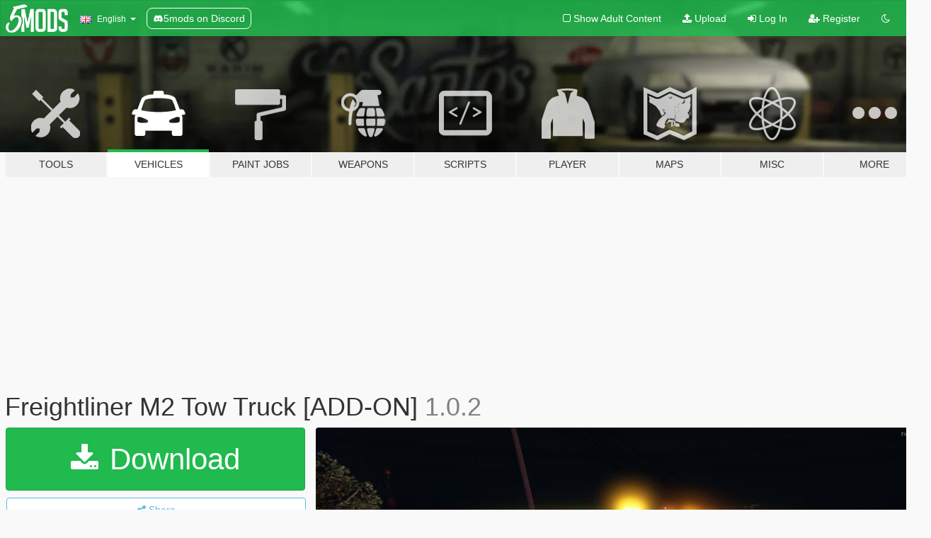

--- FILE ---
content_type: text/html; charset=utf-8
request_url: https://www.gta5-mods.com/vehicles/freightliner-m2-medium-duty-tow-truck
body_size: 14559
content:

<!DOCTYPE html>
<html lang="en" dir="ltr">
<head>
	<title>
		Freightliner M2 Tow Truck [ADD-ON] - GTA5-Mods.com
	</title>

		<script
		  async
		  src="https://hb.vntsm.com/v4/live/vms/sites/gta5-mods.com/index.js"
        ></script>

        <script>
          self.__VM = self.__VM || [];
          self.__VM.push(function (admanager, scope) {
            scope.Config.buildPlacement((configBuilder) => {
              configBuilder.add("billboard");
              configBuilder.addDefaultOrUnique("mobile_mpu").setBreakPoint("mobile")
            }).display("top-ad");

            scope.Config.buildPlacement((configBuilder) => {
              configBuilder.add("leaderboard");
              configBuilder.addDefaultOrUnique("mobile_mpu").setBreakPoint("mobile")
            }).display("central-ad");

            scope.Config.buildPlacement((configBuilder) => {
              configBuilder.add("mpu");
              configBuilder.addDefaultOrUnique("mobile_mpu").setBreakPoint("mobile")
            }).display("side-ad");

            scope.Config.buildPlacement((configBuilder) => {
              configBuilder.add("leaderboard");
              configBuilder.addDefaultOrUnique("mpu").setBreakPoint({ mediaQuery: "max-width:1200px" })
            }).display("central-ad-2");

            scope.Config.buildPlacement((configBuilder) => {
              configBuilder.add("leaderboard");
              configBuilder.addDefaultOrUnique("mobile_mpu").setBreakPoint("mobile")
            }).display("bottom-ad");

            scope.Config.buildPlacement((configBuilder) => {
              configBuilder.add("desktop_takeover");
              configBuilder.addDefaultOrUnique("mobile_takeover").setBreakPoint("mobile")
            }).display("takeover-ad");

            scope.Config.get('mpu').display('download-ad-1');
          });
        </script>

	<meta charset="utf-8">
	<meta name="viewport" content="width=320, initial-scale=1.0, maximum-scale=1.0">
	<meta http-equiv="X-UA-Compatible" content="IE=edge">
	<meta name="msapplication-config" content="none">
	<meta name="theme-color" content="#20ba4e">
	<meta name="msapplication-navbutton-color" content="#20ba4e">
	<meta name="apple-mobile-web-app-capable" content="yes">
	<meta name="apple-mobile-web-app-status-bar-style" content="#20ba4e">
	<meta name="csrf-param" content="authenticity_token" />
<meta name="csrf-token" content="JMN7cBwUQ8nbmjI1o0vL+CkBviSq00vFRo63rPpEhtIa0kD5/LOD7BFF1PR0zmleqO0S9UKKEe5NLY83tMQUtA==" />
	    <!--suppress ALL -->

    <meta property="og:url" content="https://www.gta5-mods.com/vehicles/freightliner-m2-medium-duty-tow-truck">
    <meta property="og:title" content="Freightliner M2 Tow Truck [ADD-ON]">
    <meta property="og:description" content="Kenworth T440 Wrecker.  2014 Freightliner M2 by hum3d Interior provided by Deezye Special thanks to Bagged for all the help and feedback great guy great community!   Box and parts scratch modeled by Mosco and BlueJ  For support or any questions Join our discord https://discord.gg/mCpfwXV   Donations - https://paypal.me/isgmods  Patreon - https://www.patreon.com/isgmods Discord Server - https://discord.gg/SGEkj5U   Controls  Toggle...">
    <meta property="og:site_name" content="GTA5-Mods.com">
    <meta property="og:image" content="https://img.gta5-mods.com/q75/images/freightliner-m2-medium-duty-tow-truck/a71a30-20190713113736_1.jpg">

    <meta name="twitter:card" content="summary_large_image">
    <meta name="twitter:site" content="@5mods">
    <meta name="twitter:title" content="Freightliner M2 Tow Truck [ADD-ON]">
    <meta name="twitter:description" content="Kenworth T440 Wrecker.  2014 Freightliner M2 by hum3d Interior provided by Deezye Special thanks to Bagged for all the help and feedback great guy great community!   Box and parts scratch modeled by Mosco and BlueJ  For support or any questions Join our discord https://discord.gg/mCpfwXV   Donations - https://paypal.me/isgmods  Patreon - https://www.patreon.com/isgmods Discord Server - https://discord.gg/SGEkj5U   Controls  Toggle...">
    <meta name="twitter:image" content="https://img.gta5-mods.com/q75/images/freightliner-m2-medium-duty-tow-truck/a71a30-20190713113736_1.jpg">


	<link rel="shortcut icon" type="image/x-icon" href="https://images.gta5-mods.com/icons/favicon.png">
	<link rel="stylesheet" media="screen" href="/assets/application-7e510725ebc5c55e88a9fd87c027a2aa9e20126744fbac89762e0fd54819c399.css" />
	    <link rel="alternate" hreflang="id" href="https://id.gta5-mods.com/vehicles/freightliner-m2-medium-duty-tow-truck">
    <link rel="alternate" hreflang="ms" href="https://ms.gta5-mods.com/vehicles/freightliner-m2-medium-duty-tow-truck">
    <link rel="alternate" hreflang="bg" href="https://bg.gta5-mods.com/vehicles/freightliner-m2-medium-duty-tow-truck">
    <link rel="alternate" hreflang="ca" href="https://ca.gta5-mods.com/vehicles/freightliner-m2-medium-duty-tow-truck">
    <link rel="alternate" hreflang="cs" href="https://cs.gta5-mods.com/vehicles/freightliner-m2-medium-duty-tow-truck">
    <link rel="alternate" hreflang="da" href="https://da.gta5-mods.com/vehicles/freightliner-m2-medium-duty-tow-truck">
    <link rel="alternate" hreflang="de" href="https://de.gta5-mods.com/vehicles/freightliner-m2-medium-duty-tow-truck">
    <link rel="alternate" hreflang="el" href="https://el.gta5-mods.com/vehicles/freightliner-m2-medium-duty-tow-truck">
    <link rel="alternate" hreflang="en" href="https://www.gta5-mods.com/vehicles/freightliner-m2-medium-duty-tow-truck">
    <link rel="alternate" hreflang="es" href="https://es.gta5-mods.com/vehicles/freightliner-m2-medium-duty-tow-truck">
    <link rel="alternate" hreflang="fr" href="https://fr.gta5-mods.com/vehicles/freightliner-m2-medium-duty-tow-truck">
    <link rel="alternate" hreflang="gl" href="https://gl.gta5-mods.com/vehicles/freightliner-m2-medium-duty-tow-truck">
    <link rel="alternate" hreflang="ko" href="https://ko.gta5-mods.com/vehicles/freightliner-m2-medium-duty-tow-truck">
    <link rel="alternate" hreflang="hi" href="https://hi.gta5-mods.com/vehicles/freightliner-m2-medium-duty-tow-truck">
    <link rel="alternate" hreflang="it" href="https://it.gta5-mods.com/vehicles/freightliner-m2-medium-duty-tow-truck">
    <link rel="alternate" hreflang="hu" href="https://hu.gta5-mods.com/vehicles/freightliner-m2-medium-duty-tow-truck">
    <link rel="alternate" hreflang="mk" href="https://mk.gta5-mods.com/vehicles/freightliner-m2-medium-duty-tow-truck">
    <link rel="alternate" hreflang="nl" href="https://nl.gta5-mods.com/vehicles/freightliner-m2-medium-duty-tow-truck">
    <link rel="alternate" hreflang="nb" href="https://no.gta5-mods.com/vehicles/freightliner-m2-medium-duty-tow-truck">
    <link rel="alternate" hreflang="pl" href="https://pl.gta5-mods.com/vehicles/freightliner-m2-medium-duty-tow-truck">
    <link rel="alternate" hreflang="pt-BR" href="https://pt.gta5-mods.com/vehicles/freightliner-m2-medium-duty-tow-truck">
    <link rel="alternate" hreflang="ro" href="https://ro.gta5-mods.com/vehicles/freightliner-m2-medium-duty-tow-truck">
    <link rel="alternate" hreflang="ru" href="https://ru.gta5-mods.com/vehicles/freightliner-m2-medium-duty-tow-truck">
    <link rel="alternate" hreflang="sl" href="https://sl.gta5-mods.com/vehicles/freightliner-m2-medium-duty-tow-truck">
    <link rel="alternate" hreflang="fi" href="https://fi.gta5-mods.com/vehicles/freightliner-m2-medium-duty-tow-truck">
    <link rel="alternate" hreflang="sv" href="https://sv.gta5-mods.com/vehicles/freightliner-m2-medium-duty-tow-truck">
    <link rel="alternate" hreflang="vi" href="https://vi.gta5-mods.com/vehicles/freightliner-m2-medium-duty-tow-truck">
    <link rel="alternate" hreflang="tr" href="https://tr.gta5-mods.com/vehicles/freightliner-m2-medium-duty-tow-truck">
    <link rel="alternate" hreflang="uk" href="https://uk.gta5-mods.com/vehicles/freightliner-m2-medium-duty-tow-truck">
    <link rel="alternate" hreflang="zh-CN" href="https://zh.gta5-mods.com/vehicles/freightliner-m2-medium-duty-tow-truck">

  <script src="/javascripts/ads.js"></script>

		<!-- Nexus Google Tag Manager -->
		<script nonce="true">
//<![CDATA[
				window.dataLayer = window.dataLayer || [];

						window.dataLayer.push({
								login_status: 'Guest',
								user_id: undefined,
								gta5mods_id: undefined,
						});

//]]>
</script>
		<script nonce="true">
//<![CDATA[
				(function(w,d,s,l,i){w[l]=w[l]||[];w[l].push({'gtm.start':
				new Date().getTime(),event:'gtm.js'});var f=d.getElementsByTagName(s)[0],
				j=d.createElement(s),dl=l!='dataLayer'?'&l='+l:'';j.async=true;j.src=
				'https://www.googletagmanager.com/gtm.js?id='+i+dl;f.parentNode.insertBefore(j,f);
				})(window,document,'script','dataLayer','GTM-KCVF2WQ');

//]]>
</script>		<!-- End Nexus Google Tag Manager -->
</head>
<body class=" en">
	<!-- Google Tag Manager (noscript) -->
	<noscript><iframe src="https://www.googletagmanager.com/ns.html?id=GTM-KCVF2WQ"
										height="0" width="0" style="display:none;visibility:hidden"></iframe></noscript>
	<!-- End Google Tag Manager (noscript) -->

<div id="page-cover"></div>
<div id="page-loading">
	<span class="graphic"></span>
	<span class="message">Loading...</span>
</div>

<div id="page-cover"></div>

<nav id="main-nav" class="navbar navbar-default">
  <div class="container">
    <div class="navbar-header">
      <a class="navbar-brand" href="/"></a>

      <ul class="nav navbar-nav">
        <li id="language-dropdown" class="dropdown">
          <a href="#language" class="dropdown-toggle" data-toggle="dropdown">
            <span class="famfamfam-flag-gb icon"></span>&nbsp;
            <span class="language-name">English</span>
            <span class="caret"></span>
          </a>

          <ul class="dropdown-menu dropdown-menu-with-footer">
                <li>
                  <a href="https://id.gta5-mods.com/vehicles/freightliner-m2-medium-duty-tow-truck">
                    <span class="famfamfam-flag-id"></span>
                    <span class="language-name">Bahasa Indonesia</span>
                  </a>
                </li>
                <li>
                  <a href="https://ms.gta5-mods.com/vehicles/freightliner-m2-medium-duty-tow-truck">
                    <span class="famfamfam-flag-my"></span>
                    <span class="language-name">Bahasa Melayu</span>
                  </a>
                </li>
                <li>
                  <a href="https://bg.gta5-mods.com/vehicles/freightliner-m2-medium-duty-tow-truck">
                    <span class="famfamfam-flag-bg"></span>
                    <span class="language-name">Български</span>
                  </a>
                </li>
                <li>
                  <a href="https://ca.gta5-mods.com/vehicles/freightliner-m2-medium-duty-tow-truck">
                    <span class="famfamfam-flag-catalonia"></span>
                    <span class="language-name">Català</span>
                  </a>
                </li>
                <li>
                  <a href="https://cs.gta5-mods.com/vehicles/freightliner-m2-medium-duty-tow-truck">
                    <span class="famfamfam-flag-cz"></span>
                    <span class="language-name">Čeština</span>
                  </a>
                </li>
                <li>
                  <a href="https://da.gta5-mods.com/vehicles/freightliner-m2-medium-duty-tow-truck">
                    <span class="famfamfam-flag-dk"></span>
                    <span class="language-name">Dansk</span>
                  </a>
                </li>
                <li>
                  <a href="https://de.gta5-mods.com/vehicles/freightliner-m2-medium-duty-tow-truck">
                    <span class="famfamfam-flag-de"></span>
                    <span class="language-name">Deutsch</span>
                  </a>
                </li>
                <li>
                  <a href="https://el.gta5-mods.com/vehicles/freightliner-m2-medium-duty-tow-truck">
                    <span class="famfamfam-flag-gr"></span>
                    <span class="language-name">Ελληνικά</span>
                  </a>
                </li>
                <li>
                  <a href="https://www.gta5-mods.com/vehicles/freightliner-m2-medium-duty-tow-truck">
                    <span class="famfamfam-flag-gb"></span>
                    <span class="language-name">English</span>
                  </a>
                </li>
                <li>
                  <a href="https://es.gta5-mods.com/vehicles/freightliner-m2-medium-duty-tow-truck">
                    <span class="famfamfam-flag-es"></span>
                    <span class="language-name">Español</span>
                  </a>
                </li>
                <li>
                  <a href="https://fr.gta5-mods.com/vehicles/freightliner-m2-medium-duty-tow-truck">
                    <span class="famfamfam-flag-fr"></span>
                    <span class="language-name">Français</span>
                  </a>
                </li>
                <li>
                  <a href="https://gl.gta5-mods.com/vehicles/freightliner-m2-medium-duty-tow-truck">
                    <span class="famfamfam-flag-es-gl"></span>
                    <span class="language-name">Galego</span>
                  </a>
                </li>
                <li>
                  <a href="https://ko.gta5-mods.com/vehicles/freightliner-m2-medium-duty-tow-truck">
                    <span class="famfamfam-flag-kr"></span>
                    <span class="language-name">한국어</span>
                  </a>
                </li>
                <li>
                  <a href="https://hi.gta5-mods.com/vehicles/freightliner-m2-medium-duty-tow-truck">
                    <span class="famfamfam-flag-in"></span>
                    <span class="language-name">हिन्दी</span>
                  </a>
                </li>
                <li>
                  <a href="https://it.gta5-mods.com/vehicles/freightliner-m2-medium-duty-tow-truck">
                    <span class="famfamfam-flag-it"></span>
                    <span class="language-name">Italiano</span>
                  </a>
                </li>
                <li>
                  <a href="https://hu.gta5-mods.com/vehicles/freightliner-m2-medium-duty-tow-truck">
                    <span class="famfamfam-flag-hu"></span>
                    <span class="language-name">Magyar</span>
                  </a>
                </li>
                <li>
                  <a href="https://mk.gta5-mods.com/vehicles/freightliner-m2-medium-duty-tow-truck">
                    <span class="famfamfam-flag-mk"></span>
                    <span class="language-name">Македонски</span>
                  </a>
                </li>
                <li>
                  <a href="https://nl.gta5-mods.com/vehicles/freightliner-m2-medium-duty-tow-truck">
                    <span class="famfamfam-flag-nl"></span>
                    <span class="language-name">Nederlands</span>
                  </a>
                </li>
                <li>
                  <a href="https://no.gta5-mods.com/vehicles/freightliner-m2-medium-duty-tow-truck">
                    <span class="famfamfam-flag-no"></span>
                    <span class="language-name">Norsk</span>
                  </a>
                </li>
                <li>
                  <a href="https://pl.gta5-mods.com/vehicles/freightliner-m2-medium-duty-tow-truck">
                    <span class="famfamfam-flag-pl"></span>
                    <span class="language-name">Polski</span>
                  </a>
                </li>
                <li>
                  <a href="https://pt.gta5-mods.com/vehicles/freightliner-m2-medium-duty-tow-truck">
                    <span class="famfamfam-flag-br"></span>
                    <span class="language-name">Português do Brasil</span>
                  </a>
                </li>
                <li>
                  <a href="https://ro.gta5-mods.com/vehicles/freightliner-m2-medium-duty-tow-truck">
                    <span class="famfamfam-flag-ro"></span>
                    <span class="language-name">Română</span>
                  </a>
                </li>
                <li>
                  <a href="https://ru.gta5-mods.com/vehicles/freightliner-m2-medium-duty-tow-truck">
                    <span class="famfamfam-flag-ru"></span>
                    <span class="language-name">Русский</span>
                  </a>
                </li>
                <li>
                  <a href="https://sl.gta5-mods.com/vehicles/freightliner-m2-medium-duty-tow-truck">
                    <span class="famfamfam-flag-si"></span>
                    <span class="language-name">Slovenščina</span>
                  </a>
                </li>
                <li>
                  <a href="https://fi.gta5-mods.com/vehicles/freightliner-m2-medium-duty-tow-truck">
                    <span class="famfamfam-flag-fi"></span>
                    <span class="language-name">Suomi</span>
                  </a>
                </li>
                <li>
                  <a href="https://sv.gta5-mods.com/vehicles/freightliner-m2-medium-duty-tow-truck">
                    <span class="famfamfam-flag-se"></span>
                    <span class="language-name">Svenska</span>
                  </a>
                </li>
                <li>
                  <a href="https://vi.gta5-mods.com/vehicles/freightliner-m2-medium-duty-tow-truck">
                    <span class="famfamfam-flag-vn"></span>
                    <span class="language-name">Tiếng Việt</span>
                  </a>
                </li>
                <li>
                  <a href="https://tr.gta5-mods.com/vehicles/freightliner-m2-medium-duty-tow-truck">
                    <span class="famfamfam-flag-tr"></span>
                    <span class="language-name">Türkçe</span>
                  </a>
                </li>
                <li>
                  <a href="https://uk.gta5-mods.com/vehicles/freightliner-m2-medium-duty-tow-truck">
                    <span class="famfamfam-flag-ua"></span>
                    <span class="language-name">Українська</span>
                  </a>
                </li>
                <li>
                  <a href="https://zh.gta5-mods.com/vehicles/freightliner-m2-medium-duty-tow-truck">
                    <span class="famfamfam-flag-cn"></span>
                    <span class="language-name">中文</span>
                  </a>
                </li>
          </ul>
        </li>
        <li class="discord-link">
          <a href="https://discord.gg/2PR7aMzD4U" target="_blank" rel="noreferrer">
            <img src="https://images.gta5-mods.com/site/discord-header.svg" height="15px" alt="">
            <span>5mods on Discord</span>
          </a>
        </li>
      </ul>
    </div>

    <ul class="nav navbar-nav navbar-right">
        <li>
          <a href="/adult_filter" title="Light mode">
              <span class="fa fa-square-o"></span>
            <span>Show Adult <span class="adult-filter__content-text">Content</span></span>
          </a>
        </li>
      <li class="hidden-xs">
        <a href="/upload">
          <span class="icon fa fa-upload"></span>
          Upload
        </a>
      </li>

        <li>
          <a href="/login?r=/vehicles/freightliner-m2-medium-duty-tow-truck">
            <span class="icon fa fa-sign-in"></span>
            <span class="login-text">Log In</span>
          </a>
        </li>

        <li class="hidden-xs">
          <a href="/register?r=/vehicles/freightliner-m2-medium-duty-tow-truck">
            <span class="icon fa fa-user-plus"></span>
            Register
          </a>
        </li>

        <li>
            <a href="/dark_mode" title="Dark mode">
              <span class="fa fa-moon-o"></span>
            </a>
        </li>

      <li id="search-dropdown">
        <a href="#search" class="dropdown-toggle" data-toggle="dropdown">
          <span class="fa fa-search"></span>
        </a>

        <div class="dropdown-menu">
          <div class="form-inline">
            <div class="form-group">
              <div class="input-group">
                <div class="input-group-addon"><span  class="fa fa-search"></span></div>
                <input type="text" class="form-control" placeholder="Search GTA 5 mods...">
              </div>
            </div>
            <button type="submit" class="btn btn-primary">
              Search
            </button>
          </div>
        </div>
      </li>
    </ul>
  </div>
</nav>

<div id="banner" class="vehicles">
  <div class="container hidden-xs">
    <div id="intro">
      <h1 class="styled">Welcome to GTA5-Mods.com</h1>
      <p>Select one of the following categories to start browsing the latest GTA 5 PC mods:</p>
    </div>
  </div>

  <div class="container">
    <ul id="navigation" class="clearfix en">
        <li class="tools ">
          <a href="/tools">
            <span class="icon-category"></span>
            <span class="label-border"></span>
            <span class="label-category ">
              <span>Tools</span>
            </span>
          </a>
        </li>
        <li class="vehicles active">
          <a href="/vehicles">
            <span class="icon-category"></span>
            <span class="label-border"></span>
            <span class="label-category ">
              <span>Vehicles</span>
            </span>
          </a>
        </li>
        <li class="paintjobs ">
          <a href="/paintjobs">
            <span class="icon-category"></span>
            <span class="label-border"></span>
            <span class="label-category ">
              <span>Paint Jobs</span>
            </span>
          </a>
        </li>
        <li class="weapons ">
          <a href="/weapons">
            <span class="icon-category"></span>
            <span class="label-border"></span>
            <span class="label-category ">
              <span>Weapons</span>
            </span>
          </a>
        </li>
        <li class="scripts ">
          <a href="/scripts">
            <span class="icon-category"></span>
            <span class="label-border"></span>
            <span class="label-category ">
              <span>Scripts</span>
            </span>
          </a>
        </li>
        <li class="player ">
          <a href="/player">
            <span class="icon-category"></span>
            <span class="label-border"></span>
            <span class="label-category ">
              <span>Player</span>
            </span>
          </a>
        </li>
        <li class="maps ">
          <a href="/maps">
            <span class="icon-category"></span>
            <span class="label-border"></span>
            <span class="label-category ">
              <span>Maps</span>
            </span>
          </a>
        </li>
        <li class="misc ">
          <a href="/misc">
            <span class="icon-category"></span>
            <span class="label-border"></span>
            <span class="label-category ">
              <span>Misc</span>
            </span>
          </a>
        </li>
      <li id="more-dropdown" class="more dropdown">
        <a href="#more" class="dropdown-toggle" data-toggle="dropdown">
          <span class="icon-category"></span>
          <span class="label-border"></span>
          <span class="label-category ">
            <span>More</span>
          </span>
        </a>

        <ul class="dropdown-menu pull-right">
          <li>
            <a href="http://www.gta5cheats.com" target="_blank">
              <span class="fa fa-external-link"></span>
              GTA 5 Cheats
            </a>
          </li>
        </ul>
      </li>
    </ul>
  </div>
</div>

<div id="content">
  


<div id="file" class="container" data-user-file-id="84654">
  <div class="clearfix">
      <div id="top-ad" class="ad-container"></div>

    <h1>
      
      Freightliner M2 Tow Truck [ADD-ON]
      <span class="version">1.0.2</span>

    </h1>
  </div>


    <div id="file-container" class="row">
      <div class="col-sm-5 col-lg-4">

          <a href="/vehicles/freightliner-m2-medium-duty-tow-truck/download/72923" class="btn btn-primary btn-download" >
            <span class="fa fa-download"></span>
            Download
          </a>

        <div class="file-actions">

          <div class="row">
            <div class="col-xs-12 share-container">
              <div id="share-list">
                <ul>
                  <li>
                    <a href="#share-facebook" class="facebook" title="Share to Facebook">
                      <span class="fa fa-facebook"></span>
                    </a>
                  </li>
                  <li>
                    <a href="#share-twitter" class="twitter" title="Share to Twitter" data-text="Freightliner M2 Tow Truck [ADD-ON]">
                      <span class="fa fa-twitter"></span>
                    </a>
                  </li>
                  <li>
                    <a href="#share-vk" class="vk" title="Share to VKontakte">
                      <span class="fa fa-vk"></span>
                    </a>
                  </li>
                </ul>
              </div>

              <button class="btn btn-o-info btn-block">
                <span class="fa fa-share-alt "></span>
                <span>Share</span>
              </button>
            </div>

          </div>
        </div>
        <div class="panel panel-default">
          <div class="panel-body">
            <div class="user-panel row">
              <div class="col-xs-3">
                <a href="/users/ISGMods">
                  <img class="img-responsive" src="https://img.gta5-mods.com/q75-w100-h100-cfill/avatars/728362/887b00-isg_mods_LOGO_trans.png" alt="887b00 isg mods logo trans" />
                </a>
              </div>
              <div class="col-xs-9">
                <a class="username" href="/users/ISGMods">ISGMods</a>
                  <br/>
                  <div class="user-social">
                    










<a title="Discord Server" target="_blank" href="https://discord.gg/mCpfwXV"><span class="fa fa-discord size-30"></span></a>

                  </div>

                  


              </div>
            </div>
          </div>
        </div>

          <div class="panel panel-default hidden-xs">
            <div class="panel-body">
  <h3 class="mt-0">
    <i class="fa fa-list-alt"></i>
    <span class="translation_missing" title="translation missing: en.user_file.all_versions">All Versions</span>
  </h3>
      <div class="well pull-left file-version-container ">
        <div class="pull-left">
          <i class="fa fa-file"></i>&nbsp;1.0.2 <span>(current)</span>
          <p>
            <span class="num-downloads">15,174 downloads <span class="file-size">, 53.8 MB</span></span>
            <br/><span class="num-downloads">July 14, 2019</span>
          </p>
        </div>
        <div class="pull-right" >
                  <a target="_blank" href="https://www.virustotal.com/file/3d1447b99d19b7c042655deae1476aa9a63dee294e64f24be4785c9498434e70/analysis/1563086779/"><i data-container="body" data-trigger="hover" data-toggle="popover" data-placement="top" data-html="true" data-title="<b class='color-success'>This file is safe <i class='fa fa-check-circle-o'></i></b>" data-content="<i>This file has been scanned for viruses and is safe to download.</i>" class="fa fa-shield vt-version"></i></a>

              <a target="_blank" href="/vehicles/freightliner-m2-medium-duty-tow-truck/download/72923"><i class="fa fa-download download-version"></i></a>
        </div>
      </div>
</div>
          </div>

          <div id="side-ad" class="ad-container"></div>

        <div class="file-list">
            <div class="col-xs-12 hidden-xs">
              <h4>More mods by <a class="username" href="/users/ISGMods">ISGMods</a>:</h4>
                
<div class="file-list-obj">
  <a href="/vehicles/kenworth-t440" title="Kenworth T440 [Add-On]" class="preview empty">

    <img title="Kenworth T440 [Add-On]" class="img-responsive" alt="Kenworth T440 [Add-On]" src="https://img.gta5-mods.com/q75-w500-h333-cfill/images/kenworth-t440/5a98de-unknown(4).png" />

      <ul class="categories">
            <li>Add-On</li>
            <li>Truck</li>
      </ul>

      <div class="stats">
        <div>
            <span title="4.95 star rating">
              <span class="fa fa-star"></span> 4.95
            </span>
        </div>
        <div>
          <span title="14,571 Downloads">
            <span class="fa fa-download"></span> 14,571
          </span>
          <span class="stats-likes" title="125 Likes">
            <span class="fa fa-thumbs-up"></span> 125
          </span>
        </div>
      </div>

  </a>
  <div class="details">
    <div class="top">
      <div class="name">
        <a href="/vehicles/kenworth-t440" title="Kenworth T440 [Add-On]">
          <span dir="ltr">Kenworth T440 [Add-On]</span>
        </a>
      </div>
        <div class="version" dir="ltr" title=" "> </div>
    </div>
    <div class="bottom">
      <span class="bottom-by">By</span> <a href="/users/ISGMods" title="ISGMods">ISGMods</a>
    </div>
  </div>
</div>
            </div>

              <div class="col-xs-12 hidden-xs">
                <h4>More mods in <i><a href="/vehicles">vehicles</a></i> category:</h4>
                  
<div class="file-list-obj">
  <a href="/vehicles/peugeot-9x8-2024-2025-add-on-fivem" title="Peugeot 9x8 2024-2025 [Add-On] [FiveM]" class="preview empty">

    <img title="Peugeot 9x8 2024-2025 [Add-On] [FiveM]" class="img-responsive" alt="Peugeot 9x8 2024-2025 [Add-On] [FiveM]" src="https://img.gta5-mods.com/q75-w500-h333-cfill/images/peugeot-9x8-2024-2025-add-on-fivem/a59ac1-1.png" />

      <ul class="categories">
            <li>Add-On</li>
            <li>Car</li>
            <li>Peugeot</li>
      </ul>

      <div class="stats">
        <div>
            <span title="2.75 star rating">
              <span class="fa fa-star"></span> 2.75
            </span>
        </div>
        <div>
          <span title="7,368 Downloads">
            <span class="fa fa-download"></span> 7,368
          </span>
          <span class="stats-likes" title="34 Likes">
            <span class="fa fa-thumbs-up"></span> 34
          </span>
        </div>
      </div>

  </a>
  <div class="details">
    <div class="top">
      <div class="name">
        <a href="/vehicles/peugeot-9x8-2024-2025-add-on-fivem" title="Peugeot 9x8 2024-2025 [Add-On] [FiveM]">
          <span dir="ltr">Peugeot 9x8 2024-2025 [Add-On] [FiveM]</span>
        </a>
      </div>
        <div class="version" dir="ltr" title="1.0">1.0</div>
    </div>
    <div class="bottom">
      <span class="bottom-by">By</span> <a href="/users/Hohker4" title="Hohker4">Hohker4</a>
    </div>
  </div>
</div>
                  
<div class="file-list-obj">
  <a href="/vehicles/honda-cg-fan-160-2025-add-on-fivem" title="Honda CG Fan 160 2025 [Add-On | FiveM]" class="preview empty">

    <img title="Honda CG Fan 160 2025 [Add-On | FiveM]" class="img-responsive" alt="Honda CG Fan 160 2025 [Add-On | FiveM]" src="https://img.gta5-mods.com/q75-w500-h333-cfill/images/honda-cg-fan-160-2025-add-on-fivem/28293b-1.png" />

      <ul class="categories">
            <li>Add-On</li>
            <li>Bike</li>
            <li>Honda</li>
      </ul>

      <div class="stats">
        <div>
            <span title="5.0 star rating">
              <span class="fa fa-star"></span> 5.0
            </span>
        </div>
        <div>
          <span title="83 Downloads">
            <span class="fa fa-download"></span> 83
          </span>
          <span class="stats-likes" title="1 Like">
            <span class="fa fa-thumbs-up"></span> 1
          </span>
        </div>
      </div>

  </a>
  <div class="details">
    <div class="top">
      <div class="name">
        <a href="/vehicles/honda-cg-fan-160-2025-add-on-fivem" title="Honda CG Fan 160 2025 [Add-On | FiveM]">
          <span dir="ltr">Honda CG Fan 160 2025 [Add-On | FiveM]</span>
        </a>
      </div>
    </div>
    <div class="bottom">
      <span class="bottom-by">By</span> <a href="/users/AS%20Mods" title="AS Mods">AS Mods</a>
    </div>
  </div>
</div>
                  
<div class="file-list-obj">
  <a href="/vehicles/iveco-libyan-bus-add-on-fivem" title="Iveco Libyan Bus [Add-On /FiveM]" class="preview empty">

    <img title="Iveco Libyan Bus [Add-On /FiveM]" class="img-responsive" alt="Iveco Libyan Bus [Add-On /FiveM]" src="https://img.gta5-mods.com/q75-w500-h333-cfill/images/iveco-libyan-bus-add-on-fivem/bf37d6-1.png" />

      <ul class="categories">
            <li>Add-On</li>
            <li>Bus</li>
      </ul>

      <div class="stats">
        <div>
        </div>
        <div>
          <span title="31 Downloads">
            <span class="fa fa-download"></span> 31
          </span>
          <span class="stats-likes" title="0 Likes">
            <span class="fa fa-thumbs-up"></span> 0
          </span>
        </div>
      </div>

  </a>
  <div class="details">
    <div class="top">
      <div class="name">
        <a href="/vehicles/iveco-libyan-bus-add-on-fivem" title="Iveco Libyan Bus [Add-On /FiveM]">
          <span dir="ltr">Iveco Libyan Bus [Add-On /FiveM]</span>
        </a>
      </div>
    </div>
    <div class="bottom">
      <span class="bottom-by">By</span> <a href="/users/omardr" title="omardr">omardr</a>
    </div>
  </div>
</div>
                  
<div class="file-list-obj">
  <a href="/vehicles/beechcraft-king-air-350-add-on-lods-tuning" title="Beechcraft King Air 350 [Add-On | LODs | Tuning]" class="preview empty">

    <img title="Beechcraft King Air 350 [Add-On | LODs | Tuning]" class="img-responsive" alt="Beechcraft King Air 350 [Add-On | LODs | Tuning]" src="https://img.gta5-mods.com/q75-w500-h333-cfill/images/beechcraft-king-air-350-add-on-lods-tuning/72e822-6.jpg" />

      <ul class="categories">
            <li>Add-On</li>
            <li>Aircraft</li>
            <li>Plane</li>
            <li>Propeller</li>
            <li>Tuning</li>
      </ul>

      <div class="stats">
        <div>
            <span title="5.0 star rating">
              <span class="fa fa-star"></span> 5.0
            </span>
        </div>
        <div>
          <span title="219 Downloads">
            <span class="fa fa-download"></span> 219
          </span>
          <span class="stats-likes" title="18 Likes">
            <span class="fa fa-thumbs-up"></span> 18
          </span>
        </div>
      </div>

  </a>
  <div class="details">
    <div class="top">
      <div class="name">
        <a href="/vehicles/beechcraft-king-air-350-add-on-lods-tuning" title="Beechcraft King Air 350 [Add-On | LODs | Tuning]">
          <span dir="ltr">Beechcraft King Air 350 [Add-On | LODs | Tuning]</span>
        </a>
      </div>
    </div>
    <div class="bottom">
      <span class="bottom-by">By</span> <a href="/users/Reacon" title="Reacon">Reacon</a>
    </div>
  </div>
</div>
              </div>
        </div>
      </div>

      <div class="col-sm-7 col-lg-8">
          <div id="file-media">
            <!-- Cover Media -->
            <div class="text-center">

                <a target="_blank" class="thumbnail mfp-image cover-media" title="Freightliner M2 Tow Truck [ADD-ON]" href="https://img.gta5-mods.com/q95/images/freightliner-m2-medium-duty-tow-truck/a71a30-20190713113736_1.jpg"><img class="img-responsive" src="https://img.gta5-mods.com/q85-w800/images/freightliner-m2-medium-duty-tow-truck/a71a30-20190713113736_1.jpg" alt="A71a30 20190713113736 1" /></a>
            </div>

            <!-- Remaining Media -->
              <div class="media-thumbnails row">
                    <div class="col-xs-4 col-md-2">
                      <a target="_blank" class="thumbnail mfp-image" title="Freightliner M2 Tow Truck [ADD-ON]" href="https://img.gta5-mods.com/q95/images/freightliner-m2-medium-duty-tow-truck/233b15-20190705142319_1.jpg"><img class="img-responsive" src="https://img.gta5-mods.com/q75-w350-h233-cfill/images/freightliner-m2-medium-duty-tow-truck/233b15-20190705142319_1.jpg" alt="233b15 20190705142319 1" /></a>
                    </div>
                    <div class="col-xs-4 col-md-2">
                      <a target="_blank" class="thumbnail mfp-image" title="Freightliner M2 Tow Truck [ADD-ON]" href="https://img.gta5-mods.com/q95/images/freightliner-m2-medium-duty-tow-truck/a71a30-20190713113806_1.jpg"><img class="img-responsive" src="https://img.gta5-mods.com/q75-w350-h233-cfill/images/freightliner-m2-medium-duty-tow-truck/a71a30-20190713113806_1.jpg" alt="A71a30 20190713113806 1" /></a>
                    </div>
                    <div class="col-xs-4 col-md-2">
                      <a target="_blank" class="thumbnail mfp-image" title="Freightliner M2 Tow Truck [ADD-ON]" href="https://img.gta5-mods.com/q95/images/freightliner-m2-medium-duty-tow-truck/a71a30-20190713113820_1.jpg"><img class="img-responsive" src="https://img.gta5-mods.com/q75-w350-h233-cfill/images/freightliner-m2-medium-duty-tow-truck/a71a30-20190713113820_1.jpg" alt="A71a30 20190713113820 1" /></a>
                    </div>
                    <div class="col-xs-4 col-md-2">
                      <a target="_blank" class="thumbnail mfp-image" title="Freightliner M2 Tow Truck [ADD-ON]" href="https://img.gta5-mods.com/q95/images/freightliner-m2-medium-duty-tow-truck/a71a30-20190713113750_1.jpg"><img class="img-responsive" src="https://img.gta5-mods.com/q75-w350-h233-cfill/images/freightliner-m2-medium-duty-tow-truck/a71a30-20190713113750_1.jpg" alt="A71a30 20190713113750 1" /></a>
                    </div>
                    <div class="col-xs-4 col-md-2">
                      <a target="_blank" class="thumbnail mfp-image" title="Freightliner M2 Tow Truck [ADD-ON]" href="https://img.gta5-mods.com/q95/images/freightliner-m2-medium-duty-tow-truck/233b15-20190705142319_1.jpg"><img class="img-responsive" src="https://img.gta5-mods.com/q75-w350-h233-cfill/images/freightliner-m2-medium-duty-tow-truck/233b15-20190705142319_1.jpg" alt="233b15 20190705142319 1" /></a>
                    </div>
                    <div class="col-xs-4 col-md-2">
                      <a target="_blank" class="thumbnail mfp-image" title="Freightliner M2 Tow Truck [ADD-ON]" href="https://img.gta5-mods.com/q95/images/freightliner-m2-medium-duty-tow-truck/233b15-20190705142340_1.jpg"><img class="img-responsive" src="https://img.gta5-mods.com/q75-w350-h233-cfill/images/freightliner-m2-medium-duty-tow-truck/233b15-20190705142340_1.jpg" alt="233b15 20190705142340 1" /></a>
                    </div>

                  <div class="extra-media collapse">
                        <div class="col-xs-4 col-md-2">
                          
  <a href="https://www.youtube.com/watch?v=QVHJZc5qFag" class="thumbnail mfp-iframe" data-video-source="YOUTUBE" data-video-source-id="QVHJZc5qFag" data-username="acepilot2k7">
    
    <span class="play-button fa fa-youtube-play"></span>
    <img class="img-responsive" src="https://img.youtube.com/vi/QVHJZc5qFag/mqdefault.jpg" alt="Mqdefault" />
  </a>


                        </div>
                        <div class="col-xs-4 col-md-2">
                          


                        </div>
                  </div>
              </div>

                <a href="#more" class="media-limit btn btn-o-primary btn-block btn-sm">
                  <span class="fa fa-angle-down"></span>
                  Expand to see all images and videos
                  <span class="fa fa-angle-down"></span>
                </a>
          </div>

        <h3 class="clearfix" dir="auto">
          <div class="pull-left file-stats">
            <i class="fa fa-cloud-download pull-left download-icon"></i>
            <div class="file-stat file-downloads pull-left">
              <span class="num-downloads">15,188</span>
              <label>Downloads</label>
            </div>
            <i class="fa fa-thumbs-o-up pull-left like-icon"></i>
            <div class="file-stat file-likes pull-left">
              <span class="num-likes">121</span>
              <label>Likes</label>
            </div>
          </div>

                <span class="comment-average-container pull-right">
                    <span class="comment-average-rating" data-rating="4.69"></span>
                    <label>4.69 / 5 stars (13 votes)</label>
                </span>
        </h3>
        <div id="featured-comment">
          <ul class="media-list pinned-comments">
            
          </ul>
        </div>
        <div class="visible-xs-block">
          <div class="panel panel-default">
            <div class="panel-body">
              <div class="file-description">
                      <span class="description-body description-collapsed" dir="auto">
                        Kenworth T440 Wrecker. <br/>2014 Freightliner M2 by hum3d<br/>Interior provided by Deezye<br/>Special thanks to Bagged for all the help and feedback great guy great community! <br/><br/>Box and parts scratch modeled by Mosco and BlueJ <br/>For support or any questions Join our discord https://discord.gg/mCpfwXV <br/><br/>Donations - https://paypal.me/isgmods <br/>Patreon - https://www.patreon.com/isgmods<br/>Discord Server - https://discord.gg/SGEkj5U <br/><br/>Controls <br/>Toggle boot to lower arm carrier <br/>Use 8 and 5 to control boom<br/><br/>extras control the lights. And extra 1 is for the fifth wheel adapter to haul trailers.<br/><br/>DO NOT REUPLOAD TO ANY OTHER SITES OTHER THEN HERE. THANK YOU.
                        <div class="read-more-button-container">
                          <div class="read-more-gradient"></div>
                          <div class="read-more-button">Show Full Description</div>
                        </div>
                      </span>
              </div>
                <div id=tag-list>
                    <div>
                      <a href="/all/tags/add-on/most-downloaded">
                            <span class="label label-default">
                              <span class="fa fa-tag"></span>
                              Add-On
                            </span>
                      </a>
                    </div>
                    <div>
                      <a href="/all/tags/truck/most-downloaded">
                            <span class="label label-default">
                              <span class="fa fa-tag"></span>
                              Truck
                            </span>
                      </a>
                    </div>
                </div>


              <div id="file-dates">

                <br/>
                <small title="Sat, 13 Jul 2019 20:45:55 +0000">
                  <strong>First Uploaded:</strong>
                  July 13, 2019
                  
                </small>

                  <br/>
                  <small title="Mon, 15 Jul 2019 15:12:24 +0000">
                    <strong>Last Updated:</strong>
                    July 15, 2019
                  </small>

                  <br/>
                  <small title="Thu, 22 Jan 2026 14:56:08 +0000">
                    <strong>Last Downloaded:</strong>
                    6 hours ago
                  </small>
              </div>
            </div>
          </div>

          <div class="panel panel-default visible-xs-block">
            <div class="panel-body">
  <h3 class="mt-0">
    <i class="fa fa-list-alt"></i>
    <span class="translation_missing" title="translation missing: en.user_file.all_versions">All Versions</span>
  </h3>
      <div class="well pull-left file-version-container ">
        <div class="pull-left">
          <i class="fa fa-file"></i>&nbsp;1.0.2 <span>(current)</span>
          <p>
            <span class="num-downloads">15,174 downloads <span class="file-size">, 53.8 MB</span></span>
            <br/><span class="num-downloads">July 14, 2019</span>
          </p>
        </div>
        <div class="pull-right" >
                  <a target="_blank" href="https://www.virustotal.com/file/3d1447b99d19b7c042655deae1476aa9a63dee294e64f24be4785c9498434e70/analysis/1563086779/"><i data-container="body" data-trigger="hover" data-toggle="popover" data-placement="top" data-html="true" data-title="<b class='color-success'>This file is safe <i class='fa fa-check-circle-o'></i></b>" data-content="<i>This file has been scanned for viruses and is safe to download.</i>" class="fa fa-shield vt-version"></i></a>

              <a target="_blank" href="/vehicles/freightliner-m2-medium-duty-tow-truck/download/72923"><i class="fa fa-download download-version"></i></a>
        </div>
      </div>
</div>
          </div>

          <h3 class="clearfix comments-stats" dir="auto">
              <span class="pull-left">
                  <span class="num-comments" data-count="41">41 Comments</span>
              </span>
          </h3>
          <div id="comments_mobile"></div>

          <div class="file-list">
              <div class="col-xs-12">
                <h4>More mods by <a class="username" href="/users/ISGMods">ISGMods</a>:</h4>
                  
<div class="file-list-obj">
  <a href="/vehicles/kenworth-t440" title="Kenworth T440 [Add-On]" class="preview empty">

    <img title="Kenworth T440 [Add-On]" class="img-responsive" alt="Kenworth T440 [Add-On]" src="https://img.gta5-mods.com/q75-w500-h333-cfill/images/kenworth-t440/5a98de-unknown(4).png" />

      <ul class="categories">
            <li>Add-On</li>
            <li>Truck</li>
      </ul>

      <div class="stats">
        <div>
            <span title="4.95 star rating">
              <span class="fa fa-star"></span> 4.95
            </span>
        </div>
        <div>
          <span title="14,571 Downloads">
            <span class="fa fa-download"></span> 14,571
          </span>
          <span class="stats-likes" title="125 Likes">
            <span class="fa fa-thumbs-up"></span> 125
          </span>
        </div>
      </div>

  </a>
  <div class="details">
    <div class="top">
      <div class="name">
        <a href="/vehicles/kenworth-t440" title="Kenworth T440 [Add-On]">
          <span dir="ltr">Kenworth T440 [Add-On]</span>
        </a>
      </div>
        <div class="version" dir="ltr" title=" "> </div>
    </div>
    <div class="bottom">
      <span class="bottom-by">By</span> <a href="/users/ISGMods" title="ISGMods">ISGMods</a>
    </div>
  </div>
</div>
              </div>
          </div>

        </div>

        <div class="hidden-xs">

          <ul class="nav nav-tabs" role="tablist">
              <li role="presentation" class="active">
                <a class="url-push" href="#description_tab" aria-controls="home" role="tab" data-toggle="tab">
                  <i class="fa fa-file-text-o"></i>
                  &nbsp;Description
                </a>
              </li>
              <li role="presentation">
                <a class="url-push" href="#comments_tab" aria-controls="profile" role="tab" data-toggle="tab">
                  <i class="fa fa-comments-o"></i>
                  &nbsp;Comments (41)
                </a>
              </li>
          </ul>

          <div class="tab-content">

            <!-- Default / Description Tab -->
            <div role="tabpanel" class="tab-pane  active " id="description_tab">
              <div class="panel panel-default" style="margin-top: 8px">
                <div class="panel-body">
                  <div class="file-description">
                        <span class="description-body " dir="auto">
                          Kenworth T440 Wrecker. <br/>2014 Freightliner M2 by hum3d<br/>Interior provided by Deezye<br/>Special thanks to Bagged for all the help and feedback great guy great community! <br/><br/>Box and parts scratch modeled by Mosco and BlueJ <br/>For support or any questions Join our discord https://discord.gg/mCpfwXV <br/><br/>Donations - https://paypal.me/isgmods <br/>Patreon - https://www.patreon.com/isgmods<br/>Discord Server - https://discord.gg/SGEkj5U <br/><br/>Controls <br/>Toggle boot to lower arm carrier <br/>Use 8 and 5 to control boom<br/><br/>extras control the lights. And extra 1 is for the fifth wheel adapter to haul trailers.<br/><br/>DO NOT REUPLOAD TO ANY OTHER SITES OTHER THEN HERE. THANK YOU.
                        </span>
                  </div>
                <div id=tag-list>
                    <div>
                      <a href="/all/tags/add-on/most-downloaded">
                            <span class="label label-default">
                              <span class="fa fa-tag"></span>
                              Add-On
                            </span>
                      </a>
                    </div>
                    <div>
                      <a href="/all/tags/truck/most-downloaded">
                            <span class="label label-default">
                              <span class="fa fa-tag"></span>
                              Truck
                            </span>
                      </a>
                    </div>
                </div>


                  <div id="file-dates">

                    <br/>
                    <small title="Sat, 13 Jul 2019 20:45:55 +0000">
                      <strong>First Uploaded:</strong>
                      July 13, 2019
                      
                    </small>

                      <br/>
                      <small title="Mon, 15 Jul 2019 15:12:24 +0000">
                        <strong>Last Updated:</strong>
                        July 15, 2019
                      </small>

                      <br/>
                      <small title="Thu, 22 Jan 2026 14:56:08 +0000">
                        <strong>Last Downloaded:</strong>
                        6 hours ago
                      </small>
                  </div>
                </div>
              </div>
            </div>

            <!-- Comments Tab -->
            <div role="tabpanel" class="tab-pane " id="comments_tab">
              <div id="comments">
                <ul class="media-list pinned-comments">
                 
    <li id="comment-1438894" class="comment media pinned" data-comment-id="1438894" data-username="ImNotMentaL" data-mentions="[]">
      <div class="media-left">
        <a href="/users/ImNotMentaL"><img class="media-object" src="https://img.gta5-mods.com/q75-w100-h100-cfill/avatars/3787/bd1d04-Untitled-1.png" alt="Bd1d04 untitled 1" /></a>
      </div>
      <div class="media-body">
        <div class="panel panel-default">
          <div class="panel-body">
            <div class="media-heading clearfix">
              <div class="pull-left flip" dir="auto">
                <a href="/users/ImNotMentaL">ImNotMentaL</a>
                    <label class="label label-info">Translator</label>
              </div>
              <div class="pull-right flip">
                <span class="pinned-message inline-icon-text"><span class="fa fa-thumb-tack"></span>Pinned Comment</span>

                <span class="comment-rating" data-rating="5.0"></span>
              </div>
            </div>

            <div class="comment-text " dir="auto"><p>first to comment</p></div>

            <div class="media-details clearfix">
              <div class="row">
                <div class="col-md-8 text-left flip">


                  

                  
                </div>
                <div class="col-md-4 text-right flip" title="Mon, 15 Jul 2019 18:15:11 +0000">July 15, 2019</div>
              </div>
            </div>
          </div>
        </div>
      </div>
    </li>


                </ul>

                  <div class="text-center">
                    <button class="view-more btn btn-o-primary btn-block btn-sm">
                      Show previous 20 comments
                    </button>
                  </div>

                <ul class="media-list comments-list">
                  
    <li id="comment-1456693" class="comment media " data-comment-id="1456693" data-username="Tecwizard" data-mentions="[&quot;Meamore&quot;]">
      <div class="media-left">
        <a href="/users/Tecwizard"><img class="media-object" src="https://img.gta5-mods.com/q75-w100-h100-cfill/avatars/506840/600614-tumblr_pacltluWEK1viczo2o1_12800.png" alt="600614 tumblr pacltluwek1viczo2o1 12800" /></a>
      </div>
      <div class="media-body">
        <div class="panel panel-default">
          <div class="panel-body">
            <div class="media-heading clearfix">
              <div class="pull-left flip" dir="auto">
                <a href="/users/Tecwizard">Tecwizard</a>
                    
              </div>
              <div class="pull-right flip">
                

                
              </div>
            </div>

            <div class="comment-text " dir="auto"><p><a class="mention" href="/users/Meamore">@Meamore</a> I managed to do it. All i had to do was alter some textures (dashlight_emissive, raptortextures, lib2_misc, and M7) so the lighting is orange and then I edited the corona.meta file to match by changing the blue and red colors to orange (0xFFFFA500)</p></div>

            <div class="media-details clearfix">
              <div class="row">
                <div class="col-md-8 text-left flip">


                  

                  
                </div>
                <div class="col-md-4 text-right flip" title="Sun, 18 Aug 2019 19:22:55 +0000">August 18, 2019</div>
              </div>
            </div>
          </div>
        </div>
      </div>
    </li>

    <li id="comment-1456977" class="comment media " data-comment-id="1456977" data-username="Meamore" data-mentions="[&quot;Tecwizard&quot;]">
      <div class="media-left">
        <a href="/users/Meamore"><img class="media-object" src="https://img.gta5-mods.com/q75-w100-h100-cfill/avatars/presets/default.jpg" alt="Default" /></a>
      </div>
      <div class="media-body">
        <div class="panel panel-default">
          <div class="panel-body">
            <div class="media-heading clearfix">
              <div class="pull-left flip" dir="auto">
                <a href="/users/Meamore">Meamore</a>
                    
              </div>
              <div class="pull-right flip">
                

                
              </div>
            </div>

            <div class="comment-text " dir="auto"><p><a class="mention" href="/users/Tecwizard">@Tecwizard</a> Thanks that helpt a lot. But now for FiveM the defirent spawn options, The 4th or 5th time the car spawns with flashing oranje lights like it should. The other times i get only burning lights (LED strip) on one side of the car. Is it possible to let just one option spawn with the selected ELS version?
</p></div>

            <div class="media-details clearfix">
              <div class="row">
                <div class="col-md-8 text-left flip">


                  

                  
                </div>
                <div class="col-md-4 text-right flip" title="Mon, 19 Aug 2019 08:45:40 +0000">August 19, 2019</div>
              </div>
            </div>
          </div>
        </div>
      </div>
    </li>

    <li id="comment-1457749" class="comment media " data-comment-id="1457749" data-username="Tecwizard" data-mentions="[&quot;Meamore&quot;]">
      <div class="media-left">
        <a href="/users/Tecwizard"><img class="media-object" src="https://img.gta5-mods.com/q75-w100-h100-cfill/avatars/506840/600614-tumblr_pacltluWEK1viczo2o1_12800.png" alt="600614 tumblr pacltluwek1viczo2o1 12800" /></a>
      </div>
      <div class="media-body">
        <div class="panel panel-default">
          <div class="panel-body">
            <div class="media-heading clearfix">
              <div class="pull-left flip" dir="auto">
                <a href="/users/Tecwizard">Tecwizard</a>
                    
              </div>
              <div class="pull-right flip">
                

                
              </div>
            </div>

            <div class="comment-text " dir="auto"><p><a class="mention" href="/users/Meamore">@Meamore</a> That bit is beyond my knowledge. As far as I know the vehicle is Non-ELS and the reason for the different lights is because the orange lights are an Extra. If I understand it, I believe the extras are randomized when you spawn it. I&#39;m not sure if its possible to fix that (unless you use a script to spawn cars instead of a menu like vMenu) or if you can do something with the meta files to accomplish the same thing. If you do figure it out do let me know. :)</p></div>

            <div class="media-details clearfix">
              <div class="row">
                <div class="col-md-8 text-left flip">


                  

                  
                </div>
                <div class="col-md-4 text-right flip" title="Tue, 20 Aug 2019 20:48:55 +0000">August 20, 2019</div>
              </div>
            </div>
          </div>
        </div>
      </div>
    </li>

    <li id="comment-1457916" class="comment media " data-comment-id="1457916" data-username="Elope" data-mentions="[&quot;Tecwizard&quot;]">
      <div class="media-left">
        <a href="/users/Elope"><img class="media-object" src="https://img.gta5-mods.com/q75-w100-h100-cfill/avatars/34474/1c7ac7-75464392_p2.jpg" alt="1c7ac7 75464392 p2" /></a>
      </div>
      <div class="media-body">
        <div class="panel panel-default">
          <div class="panel-body">
            <div class="media-heading clearfix">
              <div class="pull-left flip" dir="auto">
                <a href="/users/Elope">Elope</a>
                    <label class="label label-danger">Banned</label>
              </div>
              <div class="pull-right flip">
                

                
              </div>
            </div>

            <div class="comment-text " dir="auto"><p><a class="mention" href="/users/Tecwizard">@Tecwizard</a> <a target="_blank" href="https://forums.gta5-mods.com/topic/19786/tutorial-how-to-make-specific-vehicle-extras-appear-on-a-vehicle-every-spawn">https://forums.gta5-mods.com/topic/19786/tutorial-how-to-make-specific-vehicle-extras-appear-on-a-vehicle-every-spawn</a>
<br />hope this helps</p></div>

            <div class="media-details clearfix">
              <div class="row">
                <div class="col-md-8 text-left flip">


                  

                  
                </div>
                <div class="col-md-4 text-right flip" title="Wed, 21 Aug 2019 07:47:27 +0000">August 21, 2019</div>
              </div>
            </div>
          </div>
        </div>
      </div>
    </li>

    <li id="comment-1464050" class="comment media " data-comment-id="1464050" data-username="zegers28" data-mentions="[]">
      <div class="media-left">
        <a href="/users/zegers28"><img class="media-object" src="https://img.gta5-mods.com/q75-w100-h100-cfill/avatars/presets/default.jpg" alt="Default" /></a>
      </div>
      <div class="media-body">
        <div class="panel panel-default">
          <div class="panel-body">
            <div class="media-heading clearfix">
              <div class="pull-left flip" dir="auto">
                <a href="/users/zegers28">zegers28</a>
                    
              </div>
              <div class="pull-right flip">
                

                <span class="comment-rating" data-rating="5.0"></span>
              </div>
            </div>

            <div class="comment-text " dir="auto"><p>I&#39;m newer to this... In the game, my rig shows up all rainbow looking. How can I put a skin on it to make it look good? Also, is it possible for only the amber lights to flash? (No red and blue flashing light)</p></div>

            <div class="media-details clearfix">
              <div class="row">
                <div class="col-md-8 text-left flip">


                  

                  
                </div>
                <div class="col-md-4 text-right flip" title="Mon, 02 Sep 2019 23:57:13 +0000">September 02, 2019</div>
              </div>
            </div>
          </div>
        </div>
      </div>
    </li>

    <li id="comment-1472768" class="comment media " data-comment-id="1472768" data-username="Red_Reddington" data-mentions="[&quot;ISGMods&quot;]">
      <div class="media-left">
        <a href="/users/Red_Reddington"><img class="media-object" src="https://img.gta5-mods.com/q75-w100-h100-cfill/avatars/126174/6d0b5c-Reddington2.jpg" alt="6d0b5c reddington2" /></a>
      </div>
      <div class="media-body">
        <div class="panel panel-default">
          <div class="panel-body">
            <div class="media-heading clearfix">
              <div class="pull-left flip" dir="auto">
                <a href="/users/Red_Reddington">Red_Reddington</a>
                    
              </div>
              <div class="pull-right flip">
                

                
              </div>
            </div>

            <div class="comment-text " dir="auto"><p><a class="mention" href="/users/ISGMods">@ISGMods</a> 
<br />I recently had to do a reinstall of my game, and have installed this and your Kenworth T440.  Neither of them have the ambers working.  Pressing &quot;E&quot; turns on work lights, but not ambers.</p></div>

            <div class="media-details clearfix">
              <div class="row">
                <div class="col-md-8 text-left flip">


                  

                  
                </div>
                <div class="col-md-4 text-right flip" title="Tue, 24 Sep 2019 17:16:45 +0000">September 24, 2019</div>
              </div>
            </div>
          </div>
        </div>
      </div>
    </li>

    <li id="comment-1478838" class="comment media " data-comment-id="1478838" data-username="MCP" data-mentions="[]">
      <div class="media-left">
        <a href="/users/MCP"><img class="media-object" src="https://img.gta5-mods.com/q75-w100-h100-cfill/avatars/presets/tubeguy.jpg" alt="Tubeguy" /></a>
      </div>
      <div class="media-body">
        <div class="panel panel-default">
          <div class="panel-body">
            <div class="media-heading clearfix">
              <div class="pull-left flip" dir="auto">
                <a href="/users/MCP">MCP</a>
                    
              </div>
              <div class="pull-right flip">
                

                
              </div>
            </div>

            <div class="comment-text " dir="auto"><p>Can someone please make this els?</p></div>

            <div class="media-details clearfix">
              <div class="row">
                <div class="col-md-8 text-left flip">


                  

                  
                </div>
                <div class="col-md-4 text-right flip" title="Thu, 10 Oct 2019 23:59:23 +0000">October 10, 2019</div>
              </div>
            </div>
          </div>
        </div>
      </div>
    </li>

    <li id="comment-1485055" class="comment media " data-comment-id="1485055" data-username="Brascox08x" data-mentions="[&quot;ISGMods&quot;]">
      <div class="media-left">
        <a href="/users/Brascox08x"><img class="media-object" src="https://img.gta5-mods.com/q75-w100-h100-cfill/avatars/presets/default.jpg" alt="Default" /></a>
      </div>
      <div class="media-body">
        <div class="panel panel-default">
          <div class="panel-body">
            <div class="media-heading clearfix">
              <div class="pull-left flip" dir="auto">
                <a href="/users/Brascox08x">Brascox08x</a>
                    
              </div>
              <div class="pull-right flip">
                

                
              </div>
            </div>

            <div class="comment-text " dir="auto"><p><a class="mention" href="/users/ISGMods">@ISGMods</a> I added everything the way im supposed to. I type freightliner to spawn it like the read me says and nothing. what am I missing here? Im also not new to modding so im a little lose</p></div>

            <div class="media-details clearfix">
              <div class="row">
                <div class="col-md-8 text-left flip">


                  

                  
                </div>
                <div class="col-md-4 text-right flip" title="Sat, 26 Oct 2019 16:02:47 +0000">October 26, 2019</div>
              </div>
            </div>
          </div>
        </div>
      </div>
    </li>

    <li id="comment-1489248" class="comment media " data-comment-id="1489248" data-username="Hotdogballs" data-mentions="[]">
      <div class="media-left">
        <a href="/users/Hotdogballs"><img class="media-object" src="https://img.gta5-mods.com/q75-w100-h100-cfill/avatars/presets/default.jpg" alt="Default" /></a>
      </div>
      <div class="media-body">
        <div class="panel panel-default">
          <div class="panel-body">
            <div class="media-heading clearfix">
              <div class="pull-left flip" dir="auto">
                <a href="/users/Hotdogballs">Hotdogballs</a>
                    
              </div>
              <div class="pull-right flip">
                

                
              </div>
            </div>

            <div class="comment-text " dir="auto"><p>Has anyone figured out how to get the lights to work? I press e and nothing happens. It&#39;s somewhat annoying </p></div>

            <div class="media-details clearfix">
              <div class="row">
                <div class="col-md-8 text-left flip">


                  

                  
                </div>
                <div class="col-md-4 text-right flip" title="Tue, 05 Nov 2019 04:37:11 +0000">November 05, 2019</div>
              </div>
            </div>
          </div>
        </div>
      </div>
    </li>

    <li id="comment-1498814" class="comment media " data-comment-id="1498814" data-username="Rowisen" data-mentions="[]">
      <div class="media-left">
        <a href="/users/Rowisen"><img class="media-object" src="https://img.gta5-mods.com/q75-w100-h100-cfill/avatars/presets/default.jpg" alt="Default" /></a>
      </div>
      <div class="media-body">
        <div class="panel panel-default">
          <div class="panel-body">
            <div class="media-heading clearfix">
              <div class="pull-left flip" dir="auto">
                <a href="/users/Rowisen">Rowisen</a>
                    
              </div>
              <div class="pull-right flip">
                

                
              </div>
            </div>

            <div class="comment-text " dir="auto"><p>What do I need to do for emergency lights to work?</p></div>

            <div class="media-details clearfix">
              <div class="row">
                <div class="col-md-8 text-left flip">


                  

                  
                </div>
                <div class="col-md-4 text-right flip" title="Thu, 28 Nov 2019 20:51:03 +0000">November 28, 2019</div>
              </div>
            </div>
          </div>
        </div>
      </div>
    </li>

    <li id="comment-1507452" class="comment media " data-comment-id="1507452" data-username="Fenchygamer" data-mentions="[]">
      <div class="media-left">
        <a href="/users/Fenchygamer"><img class="media-object" src="https://img.gta5-mods.com/q75-w100-h100-cfill/avatars/presets/default.jpg" alt="Default" /></a>
      </div>
      <div class="media-body">
        <div class="panel panel-default">
          <div class="panel-body">
            <div class="media-heading clearfix">
              <div class="pull-left flip" dir="auto">
                <a href="/users/Fenchygamer">Fenchygamer</a>
                    
              </div>
              <div class="pull-right flip">
                

                <span class="comment-rating" data-rating="4.0"></span>
              </div>
            </div>

            <div class="comment-text " dir="auto"><p>Currently just downloaded this model and I am having difficulty getting the arm painted. Anyone know why? It is the only thing I am having problems with on this model </p></div>

            <div class="media-details clearfix">
              <div class="row">
                <div class="col-md-8 text-left flip">


                  

                  
                </div>
                <div class="col-md-4 text-right flip" title="Sat, 21 Dec 2019 00:37:50 +0000">December 21, 2019</div>
              </div>
            </div>
          </div>
        </div>
      </div>
    </li>

    <li id="comment-1535197" class="comment media " data-comment-id="1535197" data-username="Yo_Adrian" data-mentions="[]">
      <div class="media-left">
        <a href="/users/Yo_Adrian"><img class="media-object" src="https://img.gta5-mods.com/q75-w100-h100-cfill/avatars/347690/aefd1c-1.4k (Discord Friendly).png" alt="Aefd1c 1.4k (discord friendly)" /></a>
      </div>
      <div class="media-body">
        <div class="panel panel-default">
          <div class="panel-body">
            <div class="media-heading clearfix">
              <div class="pull-left flip" dir="auto">
                <a href="/users/Yo_Adrian">Yo_Adrian</a>
                    
              </div>
              <div class="pull-right flip">
                

                <span class="comment-rating" data-rating="4.0"></span>
              </div>
            </div>

            <div class="comment-text " dir="auto"><p>Giving it only 4 stars only because I cannot get the lights to work no matter what I do. But it&#39;s a great tow truck model for sure! </p></div>

            <div class="media-details clearfix">
              <div class="row">
                <div class="col-md-8 text-left flip">


                  

                  
                </div>
                <div class="col-md-4 text-right flip" title="Thu, 13 Feb 2020 02:37:30 +0000">February 13, 2020</div>
              </div>
            </div>
          </div>
        </div>
      </div>
    </li>

    <li id="comment-1644733" class="comment media " data-comment-id="1644733" data-username="BasharAlAssad" data-mentions="[]">
      <div class="media-left">
        <a href="/users/BasharAlAssad"><img class="media-object" src="https://img.gta5-mods.com/q75-w100-h100-cfill/avatars/presets/default.jpg" alt="Default" /></a>
      </div>
      <div class="media-body">
        <div class="panel panel-default">
          <div class="panel-body">
            <div class="media-heading clearfix">
              <div class="pull-left flip" dir="auto">
                <a href="/users/BasharAlAssad">BasharAlAssad</a>
                    
              </div>
              <div class="pull-right flip">
                

                
              </div>
            </div>

            <div class="comment-text " dir="auto"><p>Is your discord server for patrons only?
<br />because i can&#39;t get in it</p></div>

            <div class="media-details clearfix">
              <div class="row">
                <div class="col-md-8 text-left flip">


                  

                  
                </div>
                <div class="col-md-4 text-right flip" title="Thu, 02 Jul 2020 12:05:17 +0000">July 02, 2020</div>
              </div>
            </div>
          </div>
        </div>
      </div>
    </li>

    <li id="comment-1644737" class="comment media " data-comment-id="1644737" data-username="BasharAlAssad" data-mentions="[]">
      <div class="media-left">
        <a href="/users/BasharAlAssad"><img class="media-object" src="https://img.gta5-mods.com/q75-w100-h100-cfill/avatars/presets/default.jpg" alt="Default" /></a>
      </div>
      <div class="media-body">
        <div class="panel panel-default">
          <div class="panel-body">
            <div class="media-heading clearfix">
              <div class="pull-left flip" dir="auto">
                <a href="/users/BasharAlAssad">BasharAlAssad</a>
                    
              </div>
              <div class="pull-right flip">
                

                <span class="comment-rating" data-rating="5.0"></span>
              </div>
            </div>

            <div class="comment-text " dir="auto"><p>Great mod btw</p></div>

            <div class="media-details clearfix">
              <div class="row">
                <div class="col-md-8 text-left flip">


                  

                  
                </div>
                <div class="col-md-4 text-right flip" title="Thu, 02 Jul 2020 12:09:38 +0000">July 02, 2020</div>
              </div>
            </div>
          </div>
        </div>
      </div>
    </li>

    <li id="comment-1667771" class="comment media " data-comment-id="1667771" data-username="TylerC" data-mentions="[]">
      <div class="media-left">
        <a href="/users/TylerC"><img class="media-object" src="https://img.gta5-mods.com/q75-w100-h100-cfill/avatars/presets/default.jpg" alt="Default" /></a>
      </div>
      <div class="media-body">
        <div class="panel panel-default">
          <div class="panel-body">
            <div class="media-heading clearfix">
              <div class="pull-left flip" dir="auto">
                <a href="/users/TylerC">TylerC</a>
                    
              </div>
              <div class="pull-right flip">
                

                
              </div>
            </div>

            <div class="comment-text " dir="auto"><p>how do you lower the boot
</p></div>

            <div class="media-details clearfix">
              <div class="row">
                <div class="col-md-8 text-left flip">


                  

                  
                </div>
                <div class="col-md-4 text-right flip" title="Mon, 03 Aug 2020 14:37:17 +0000">August 03, 2020</div>
              </div>
            </div>
          </div>
        </div>
      </div>
    </li>

    <li id="comment-1852200" class="comment media " data-comment-id="1852200" data-username="TazRaptor" data-mentions="[]">
      <div class="media-left">
        <a href="/users/TazRaptor"><img class="media-object" src="https://img.gta5-mods.com/q75-w100-h100-cfill/avatars/presets/default.jpg" alt="Default" /></a>
      </div>
      <div class="media-body">
        <div class="panel panel-default">
          <div class="panel-body">
            <div class="media-heading clearfix">
              <div class="pull-left flip" dir="auto">
                <a href="/users/TazRaptor">TazRaptor</a>
                    
              </div>
              <div class="pull-right flip">
                

                <span class="comment-rating" data-rating="3.5"></span>
              </div>
            </div>

            <div class="comment-text " dir="auto"><p>Bonsoir, Je voulais savoir comment on fait pour changer de style le véhicule parce que je veux le mettre rouge comme sur la vidéo
</p></div>

            <div class="media-details clearfix">
              <div class="row">
                <div class="col-md-8 text-left flip">


                  

                  
                </div>
                <div class="col-md-4 text-right flip" title="Tue, 20 Apr 2021 23:05:29 +0000">April 20, 2021</div>
              </div>
            </div>
          </div>
        </div>
      </div>
    </li>

    <li id="comment-2098808" class="comment media " data-comment-id="2098808" data-username="Nikkie756" data-mentions="[&quot;ISGMods&quot;]">
      <div class="media-left">
        <a href="/users/Nikkie756"><img class="media-object" src="https://img.gta5-mods.com/q75-w100-h100-cfill/avatars/presets/default.jpg" alt="Default" /></a>
      </div>
      <div class="media-body">
        <div class="panel panel-default">
          <div class="panel-body">
            <div class="media-heading clearfix">
              <div class="pull-left flip" dir="auto">
                <a href="/users/Nikkie756">Nikkie756</a>
                    
              </div>
              <div class="pull-right flip">
                

                
              </div>
            </div>

            <div class="comment-text " dir="auto"><p><a class="mention" href="/users/ISGMods">@ISGMods</a>   can you Make a Kenworth T440 Tow Truck   Replace and Freightliner M2 Tow Truck   addon is not work </p></div>

            <div class="media-details clearfix">
              <div class="row">
                <div class="col-md-8 text-left flip">


                  

                  
                </div>
                <div class="col-md-4 text-right flip" title="Thu, 24 Nov 2022 00:18:31 +0000">November 24, 2022</div>
              </div>
            </div>
          </div>
        </div>
      </div>
    </li>

    <li id="comment-2098810" class="comment media " data-comment-id="2098810" data-username="Nikkie756" data-mentions="[&quot;ISGMods&quot;]">
      <div class="media-left">
        <a href="/users/Nikkie756"><img class="media-object" src="https://img.gta5-mods.com/q75-w100-h100-cfill/avatars/presets/default.jpg" alt="Default" /></a>
      </div>
      <div class="media-body">
        <div class="panel panel-default">
          <div class="panel-body">
            <div class="media-heading clearfix">
              <div class="pull-left flip" dir="auto">
                <a href="/users/Nikkie756">Nikkie756</a>
                    
              </div>
              <div class="pull-right flip">
                

                
              </div>
            </div>

            <div class="comment-text " dir="auto"><p><a class="mention" href="/users/ISGMods">@ISGMods</a> discord link  Not work 
</p></div>

            <div class="media-details clearfix">
              <div class="row">
                <div class="col-md-8 text-left flip">


                  

                  
                </div>
                <div class="col-md-4 text-right flip" title="Thu, 24 Nov 2022 00:22:17 +0000">November 24, 2022</div>
              </div>
            </div>
          </div>
        </div>
      </div>
    </li>

    <li id="comment-2187569" class="comment media " data-comment-id="2187569" data-username="gtalover6455" data-mentions="[&quot;ISGMods&quot;]">
      <div class="media-left">
        <a href="/users/gtalover6455"><img class="media-object" src="https://img.gta5-mods.com/q75-w100-h100-cfill/avatars/presets/default.jpg" alt="Default" /></a>
      </div>
      <div class="media-body">
        <div class="panel panel-default">
          <div class="panel-body">
            <div class="media-heading clearfix">
              <div class="pull-left flip" dir="auto">
                <a href="/users/gtalover6455">gtalover6455</a>
                    
              </div>
              <div class="pull-right flip">
                

                <span class="comment-rating" data-rating="4.5"></span>
              </div>
            </div>

            <div class="comment-text " dir="auto"><p><a class="mention" href="/users/ISGMods">@ISGMods</a> what is the spawn name?</p></div>

            <div class="media-details clearfix">
              <div class="row">
                <div class="col-md-8 text-left flip">


                  

                  
                </div>
                <div class="col-md-4 text-right flip" title="Tue, 05 Sep 2023 23:26:22 +0000">September 05, 2023</div>
              </div>
            </div>
          </div>
        </div>
      </div>
    </li>

    <li id="comment-2219279" class="comment media " data-comment-id="2219279" data-username="BIGHEAD" data-mentions="[]">
      <div class="media-left">
        <a href="/users/BIGHEAD"><img class="media-object" src="https://img.gta5-mods.com/q75-w100-h100-cfill/avatars/389153/e1be34-2b8uHFS.png" alt="E1be34 2b8uhfs" /></a>
      </div>
      <div class="media-body">
        <div class="panel panel-default">
          <div class="panel-body">
            <div class="media-heading clearfix">
              <div class="pull-left flip" dir="auto">
                <a href="/users/BIGHEAD">BIGHEAD</a>
                    
              </div>
              <div class="pull-right flip">
                

                <span class="comment-rating" data-rating="5.0"></span>
              </div>
            </div>

            <div class="comment-text " dir="auto"><p>Works great</p></div>

            <div class="media-details clearfix">
              <div class="row">
                <div class="col-md-8 text-left flip">


                  

                  
                </div>
                <div class="col-md-4 text-right flip" title="Tue, 26 Dec 2023 23:26:58 +0000">December 26, 2023</div>
              </div>
            </div>
          </div>
        </div>
      </div>
    </li>

               </ul>

                  <div class="alert alert-info">
                    Join the conversation! <a href="/login?r=/vehicles/freightliner-m2-medium-duty-tow-truck">Log In</a> or <a href="/register?r=/vehicles/freightliner-m2-medium-duty-tow-truck">register</a> for an account to be able to comment.
                  </div>
              </div>
            </div>

          </div>

            <div id="central-ad-2" class="ad-container"></div>
        </div>
      </div>
    </div>

  <div class="modal fade" id="downloadModal" tabindex="-1" role="dialog">
    <div class="modal-dialog" role="document">
      <div class="modal-content">
        <div class="modal-body">
          <div class="panel panel-default">
            <div class="panel-body">
  <h3 class="mt-0">
    <i class="fa fa-list-alt"></i>
    <span class="translation_missing" title="translation missing: en.user_file.all_versions">All Versions</span>
  </h3>
      <div class="well pull-left file-version-container ">
        <div class="pull-left">
          <i class="fa fa-file"></i>&nbsp;1.0.2 <span>(current)</span>
          <p>
            <span class="num-downloads">15,174 downloads <span class="file-size">, 53.8 MB</span></span>
            <br/><span class="num-downloads">July 14, 2019</span>
          </p>
        </div>
        <div class="pull-right" >
                  <a target="_blank" href="https://www.virustotal.com/file/3d1447b99d19b7c042655deae1476aa9a63dee294e64f24be4785c9498434e70/analysis/1563086779/"><i data-container="body" data-trigger="hover" data-toggle="popover" data-placement="top" data-html="true" data-title="<b class='color-success'>This file is safe <i class='fa fa-check-circle-o'></i></b>" data-content="<i>This file has been scanned for viruses and is safe to download.</i>" class="fa fa-shield vt-version"></i></a>

              <a target="_blank" href="/vehicles/freightliner-m2-medium-duty-tow-truck/download/72923"><i class="fa fa-download download-version"></i></a>
        </div>
      </div>
</div>
          </div>
        </div>
        <div class="modal-footer">
          <button type="button" class="btn btn-default" data-dismiss="modal">Close</button>
        </div>
      </div><!-- /.modal-content -->
    </div><!-- /.modal-dialog -->
  </div>
</div>

</div>
<div id="footer">
  <div class="container">

    <div class="row">

      <div class="col-sm-4 col-md-4">

        <a href="/users/Slim Trashman" class="staff">Designed in Alderney</a><br/>
        <a href="/users/rappo" class="staff">Made in Los Santos</a>

      </div>

      <div class="col-sm-8 col-md-8 hidden-xs">

        <div class="col-md-4 hidden-sm hidden-xs">
          <ul>
            <li>
              <a href="/tools">GTA 5 Modding Tools</a>
            </li>
            <li>
              <a href="/vehicles">GTA 5 Vehicle Mods</a>
            </li>
            <li>
              <a href="/paintjobs">GTA 5 Vehicle Paint Job Mods</a>
            </li>
            <li>
              <a href="/weapons">GTA 5 Weapon Mods</a>
            </li>
            <li>
              <a href="/scripts">GTA 5 Script Mods</a>
            </li>
            <li>
              <a href="/player">GTA 5 Player Mods</a>
            </li>
            <li>
              <a href="/maps">GTA 5 Map Mods</a>
            </li>
            <li>
              <a href="/misc">GTA 5 Misc Mods</a>
            </li>
          </ul>
        </div>

        <div class="col-sm-4 col-md-4 hidden-xs">
          <ul>
            <li>
              <a href="/all">Latest Files</a>
            </li>
            <li>
              <a href="/all/tags/featured">Featured Files</a>
            </li>
            <li>
              <a href="/all/most-liked">Most Liked Files</a>
            </li>
            <li>
              <a href="/all/most-downloaded">Most Downloaded Files</a>
            </li>
            <li>
              <a href="/all/highest-rated">Highest Rated Files</a>
            </li>
            <li>
              <a href="/leaderboard">GTA5-Mods.com Leaderboard</a>
            </li>
          </ul>
        </div>

        <div class="col-sm-4 col-md-4">
          <ul>
            <li>
              <a href="/contact">
                Contact
              </a>
            </li>
            <li>
              <a href="/privacy">
                Privacy Policy
              </a>
            </li>
            <li>
              <a href="/terms">
                Terms of Use
              </a>
            </li>
            <li>
              <a href="https://www.cognitoforms.com/NexusMods/_5ModsDMCAForm">
                DMCA
              </a>
            </li>
            <li>
              <a href="https://www.twitter.com/5mods" class="social" target="_blank" rel="noreferrer" title="@5mods on Twitter">
                <span class="fa fa-twitter-square"></span>
                @5mods on Twitter
              </a>
            </li>
            <li>
              <a href="https://www.facebook.com/5mods" class="social" target="_blank" rel="noreferrer" title="5mods on Facebook">
                <span class="fa fa-facebook-official"></span>
                5mods on Facebook
              </a>
            </li>
            <li>
              <a href="https://discord.gg/2PR7aMzD4U" class="social" target="_blank" rel="noreferrer" title="5mods on Discord">
                <img src="https://images.gta5-mods.com/site/discord-footer.svg#discord" height="15px" alt="">
                5mods on Discord
              </a>
            </li>
          </ul>
        </div>

      </div>

    </div>
  </div>
</div>

<script src="/assets/i18n-df0d92353b403d0e94d1a4f346ded6a37d72d69e9a14f2caa6d80e755877da17.js"></script>
<script src="/assets/translations-a23fafd59dbdbfa99c7d1d49b61f0ece1d1aff5b9b63d693ca14bfa61420d77c.js"></script>
<script type="text/javascript">
		I18n.defaultLocale = 'en';
		I18n.locale = 'en';
		I18n.fallbacks = true;

		var GTA5M = {User: {authenticated: false}};
</script>
<script src="/assets/application-d3801923323270dc3fae1f7909466e8a12eaf0dc3b846aa57c43fa1873fe9d56.js"></script>
  <script type="application/ld+json">
    {
      "@context": "http://schema.org",
      "@type": "CreativeWork",
      "about": "Grand Theft Auto V",
      "aggregateRating": {
        "@type": "AggregateRating",
        "ratingValue": "4.69",
        "reviewCount": "13",
        "bestRating": 5,
        "worstRating": 0.5
      },
      "author": "ISGMods",
      "comment_count": "41",
      "dateModified": "2019-07-15T15:12:24Z",
      "datePublished": "2019-07-13T20:45:55Z",
      "name": "Freightliner M2 Tow Truck [ADD-ON]"
    }
  </script>
  <script type="application/ld+json">
    {
      "@context": "http://schema.org",
      "@type": "BreadcrumbList",
      "itemListElement": [{
        "@type": "ListItem",
        "position": 1,
        "item": {
          "@id": "https://www.gta5-mods.com/vehicles",
          "name": "Vehicles"
        }
      },{
        "@type": "ListItem",
        "position": 2,
        "item": {
          "@id": "https://www.gta5-mods.com/vehicles/freightliner-m2-medium-duty-tow-truck",
          "name": "Freightliner M2 Tow Truck [ADD-ON]"
        }
      }]
    }

  </script>

  <script src="https://apis.google.com/js/platform.js"></script>


<!-- Quantcast Tag -->
<script type="text/javascript">
		var _qevents = _qevents || [];
		(function () {
				var elem = document.createElement('script');
				elem.src = (document.location.protocol == "https:" ? "https://secure" : "http://edge") + ".quantserve.com/quant.js";
				elem.async = true;
				elem.type = "text/javascript";
				var scpt = document.getElementsByTagName('script')[0];
				scpt.parentNode.insertBefore(elem, scpt);
		})();
		_qevents.push({
				qacct: "p-bcgV-fdjlWlQo"
		});
</script>
<noscript>
	<div style="display:none;">
		<img src="//pixel.quantserve.com/pixel/p-bcgV-fdjlWlQo.gif" border="0" height="1" width="1" alt="Quantcast"/>
	</div>
</noscript>
<!-- End Quantcast tag -->

<!-- Ad Blocker Checks -->
<script type="application/javascript">
    (function () {
        console.log("ABD: ", window.AdvertStatus);
        if (window.AdvertStatus === undefined) {
            var container = document.createElement('div');
            container.classList.add('container');

            var div = document.createElement('div');
            div.classList.add('alert', 'alert-warning');
            div.innerText = "Ad-blockers can cause errors with the image upload service, please consider turning them off if you have issues.";
            container.appendChild(div);

            var upload = document.getElementById('upload');
            if (upload) {
                upload.insertBefore(container, upload.firstChild);
            }
        }
    })();
</script>



<div class="js-paloma-hook" data-id="17691155071">
  <script type="text/javascript">
    (function(){
      // Do not continue if Paloma not found.
      if (window['Paloma'] === undefined) {
        return true;
      }

      Paloma.env = 'production';

      // Remove any callback details if any
      $('.js-paloma-hook[data-id!=' + 17691155071 + ']').remove();

      var request = {"resource":"UserFile","action":"index","params":{}};

      Paloma.engine.setRequest({
        id: "17691155071",
        resource: request['resource'],
        action: request['action'],
        params: request['params']});
    })();
  </script>
</div>
</body>
</html>
